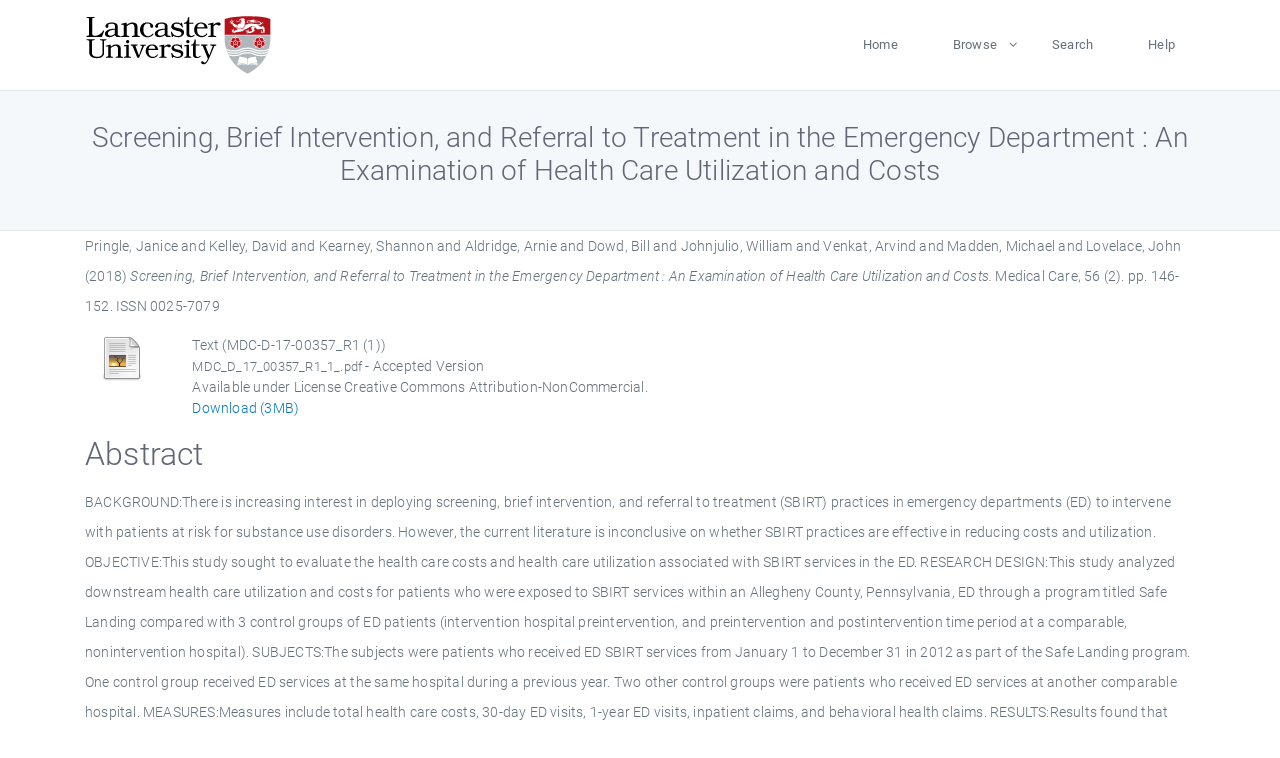

--- FILE ---
content_type: text/html; charset=utf-8
request_url: https://eprints.lancs.ac.uk/id/eprint/136806/
body_size: 6121
content:
<!DOCTYPE html>
<html xmlns="http://www.w3.org/1999/xhtml" lang="en">
  <head>
    <meta charset="utf-8" />
    <title> Screening, Brief Intervention, and Referral to Treatment in the Emergency Department : An Examination of Health Care Utilization and Costs  - Lancaster EPrints</title>
    
    
    
    <!-- Google Tag Manager -->
<!--
    <script>(function(w,d,s,l,i){w[l]=w[l]||[];w[l].push({'gtm.start':
    new Date().getTime(),event:'gtm.js'});var f=d.getElementsByTagName(s)[0],
    j=d.createElement(s),dl=l!='dataLayer'?'&amp;l='+l:'';j.async=true;j.src=
    'https://www.googletagmanager.com/gtm.js?id='+i+dl;f.parentNode.insertBefore(j,f);
    })(window,document,'script','dataLayer','GTM-MDLDXCK7');</script>
-->
    <!-- End Google Tag Manager -->
  
    <meta charset="utf-8" />
    <meta name="viewport" content="width=device-width, initial-scale=1, shrink-to-fit=no" />
    <meta name="description" content="" />
    <meta name="author" content="" />
    <link rel="icon" href="/img/basic/favicon.ico" type="image/x-icon" />
    <style>
      .loader {
          position: fixed;
          left: 0;
          top: 0;
          width: 100%;
          height: 100%;
          background-color: #F5F8FA;
          z-index: 9998;
          text-align: center;
      }

      .plane-container {
          position: absolute;
          top: 50%;
          left: 50%;
      }
    </style>
  
    <meta name="eprints.eprintid" content="136806" />
<meta name="eprints.rev_number" content="817" />
<meta name="eprints.eprint_status" content="archive" />
<meta content="13568" name="eprints.userid" />
<meta content="pure" name="eprints.source" />
<meta name="eprints.dir" content="disk0/00/13/68/06" />
<meta content="2019-11-20 09:30:06" name="eprints.datestamp" />
<meta content="2025-12-13 12:39:02" name="eprints.lastmod" />
<meta name="eprints.status_changed" content="2019-09-19 22:00:07" />
<meta content="article" name="eprints.type" />
<meta name="eprints.metadata_visibility" content="show" />
<meta name="eprints.creators_name" content="Pringle, Janice" />
<meta name="eprints.creators_name" content="Kelley, David" />
<meta content="Kearney, Shannon" name="eprints.creators_name" />
<meta name="eprints.creators_name" content="Aldridge, Arnie" />
<meta content="Dowd, Bill" name="eprints.creators_name" />
<meta name="eprints.creators_name" content="Johnjulio, William" />
<meta content="Venkat, Arvind" name="eprints.creators_name" />
<meta name="eprints.creators_name" content="Madden, Michael" />
<meta name="eprints.creators_name" content="Lovelace, John" />
<meta name="eprints.creators_id" content="b.dowd@lancaster.ac.uk" />
<meta content="Screening, Brief Intervention, and Referral to Treatment in the Emergency Department : An Examination of Health Care Utilization and Costs" name="eprints.title" />
<meta content="pub" name="eprints.ispublished" />
<meta content="public health, environmental and occupational health" name="eprints.subjects" />
<meta name="eprints.divisions" content="ham_hr" />
<meta content="/dk/atira/pure/subjectarea/asjc/2700/2739" name="eprints.keywords" />
<meta name="eprints.note" content="Copyright © 2018 Wolters Kluwer Health, Inc. All rights reserved.This paper is not the copy of record and may not exactly replicate the authoritative document published in the journal." />
<meta content="BACKGROUND:There is increasing interest in deploying screening, brief intervention, and referral to treatment (SBIRT) practices in emergency departments (ED) to intervene with patients at risk for substance use disorders. However, the current literature is inconclusive on whether SBIRT practices are effective in reducing costs and utilization. OBJECTIVE:This study sought to evaluate the health care costs and health care utilization associated with SBIRT services in the ED. RESEARCH DESIGN:This study analyzed downstream health care utilization and costs for patients who were exposed to SBIRT services within an Allegheny County, Pennsylvania, ED through a program titled Safe Landing compared with 3 control groups of ED patients (intervention hospital preintervention, and preintervention and postintervention time period at a comparable, nonintervention hospital). SUBJECTS:The subjects were patients who received ED SBIRT services from January 1 to December 31 in 2012 as part of the Safe Landing program. One control group received ED services at the same hospital during a previous year. Two other control groups were patients who received ED services at another comparable hospital. MEASURES:Measures include total health care costs, 30-day ED visits, 1-year ED visits, inpatient claims, and behavioral health claims. RESULTS:Results found that patients who received SBIRT services experienced a 21% reduction in health care costs and a significant reduction in 1-year ED visits (decrease of 3.3 percentage points). CONCLUSIONS:This study provides further support that SBIRT programs are cost-effective and cost-beneficial approaches to substance use disorders management, important factors as policy advocates continue to disseminate SBIRT practices throughout the health care system." name="eprints.abstract" />
<meta content="2018-02-01" name="eprints.date" />
<meta content="published" name="eprints.date_type" />
<meta content="b.dowd@lancaster.ac.uk" name="eprints.contact_email" />
<meta name="eprints.full_text_status" content="public" />
<meta name="eprints.publication" content="Medical Care" />
<meta content="56" name="eprints.volume" />
<meta name="eprints.number" content="2" />
<meta content="146-152" name="eprints.pagerange" />
<meta name="eprints.pages" content="3746665" />
<meta content="TRUE" name="eprints.refereed" />
<meta content="0025-7079" name="eprints.issn" />
<meta name="eprints.hoa_compliant" content="500" />
<meta name="eprints.hoa_date_pub" content="2018-02-01" />
<meta name="eprints.hoa_date_fcd" content="2025-07-20" />
<meta name="eprints.hoa_date_foa" content="2025-07-20" />
<meta name="eprints.hoa_version_fcd" content="AM" />
<meta name="eprints.hoa_exclude" content="FALSE" />
<meta content="  Pringle, Janice and Kelley, David and Kearney, Shannon and Aldridge, Arnie and Dowd, Bill and Johnjulio, William and Venkat, Arvind and Madden, Michael and Lovelace, John  (2018) Screening, Brief Intervention, and Referral to Treatment in the Emergency Department : An Examination of Health Care Utilization and Costs.  Medical Care, 56 (2).  pp. 146-152.  ISSN 0025-7079     " name="eprints.citation" />
<meta content="https://eprints.lancs.ac.uk/id/eprint/136806/1/MDC_D_17_00357_R1_1_.pdf" name="eprints.document_url" />
<link rel="schema.DC" href="http://purl.org/DC/elements/1.0/" />
<meta name="DC.relation" content="https://eprints.lancs.ac.uk/id/eprint/136806/" />
<meta content="Screening, Brief Intervention, and Referral to Treatment in the Emergency Department : An Examination of Health Care Utilization and Costs" name="DC.title" />
<meta name="DC.creator" content="Pringle, Janice" />
<meta name="DC.creator" content="Kelley, David" />
<meta name="DC.creator" content="Kearney, Shannon" />
<meta content="Aldridge, Arnie" name="DC.creator" />
<meta content="Dowd, Bill" name="DC.creator" />
<meta content="Johnjulio, William" name="DC.creator" />
<meta content="Venkat, Arvind" name="DC.creator" />
<meta content="Madden, Michael" name="DC.creator" />
<meta name="DC.creator" content="Lovelace, John" />
<meta content="BACKGROUND:There is increasing interest in deploying screening, brief intervention, and referral to treatment (SBIRT) practices in emergency departments (ED) to intervene with patients at risk for substance use disorders. However, the current literature is inconclusive on whether SBIRT practices are effective in reducing costs and utilization. OBJECTIVE:This study sought to evaluate the health care costs and health care utilization associated with SBIRT services in the ED. RESEARCH DESIGN:This study analyzed downstream health care utilization and costs for patients who were exposed to SBIRT services within an Allegheny County, Pennsylvania, ED through a program titled Safe Landing compared with 3 control groups of ED patients (intervention hospital preintervention, and preintervention and postintervention time period at a comparable, nonintervention hospital). SUBJECTS:The subjects were patients who received ED SBIRT services from January 1 to December 31 in 2012 as part of the Safe Landing program. One control group received ED services at the same hospital during a previous year. Two other control groups were patients who received ED services at another comparable hospital. MEASURES:Measures include total health care costs, 30-day ED visits, 1-year ED visits, inpatient claims, and behavioral health claims. RESULTS:Results found that patients who received SBIRT services experienced a 21% reduction in health care costs and a significant reduction in 1-year ED visits (decrease of 3.3 percentage points). CONCLUSIONS:This study provides further support that SBIRT programs are cost-effective and cost-beneficial approaches to substance use disorders management, important factors as policy advocates continue to disseminate SBIRT practices throughout the health care system." name="DC.description" />
<meta name="DC.date" content="2018-02-01" />
<meta content="Journal Article" name="DC.type" />
<meta content="PeerReviewed" name="DC.type" />
<meta name="DC.format" content="text" />
<meta name="DC.language" content="en" />
<meta content="creative_commons_attribution_noncommercial_4_0_international_license" name="DC.rights" />
<meta content="https://eprints.lancs.ac.uk/id/eprint/136806/1/MDC_D_17_00357_R1_1_.pdf" name="DC.identifier" />
<meta name="DC.identifier" content="  Pringle, Janice and Kelley, David and Kearney, Shannon and Aldridge, Arnie and Dowd, Bill and Johnjulio, William and Venkat, Arvind and Madden, Michael and Lovelace, John  (2018) Screening, Brief Intervention, and Referral to Treatment in the Emergency Department : An Examination of Health Care Utilization and Costs.  Medical Care, 56 (2).  pp. 146-152.  ISSN 0025-7079     " />
<link rel="canonical" href="https://eprints.lancs.ac.uk/id/eprint/136806/" />
<link rel="alternate" title="Reference Manager" type="text/plain" href="https://eprints.lancs.ac.uk/cgi/export/eprint/136806/RIS/lep-eprint-136806.ris" />
<link title="RDF+N3" rel="alternate" href="https://eprints.lancs.ac.uk/cgi/export/eprint/136806/RDFN3/lep-eprint-136806.n3" type="text/n3" />
<link href="https://eprints.lancs.ac.uk/cgi/export/eprint/136806/CSV/lep-eprint-136806.csv" type="text/csv; charset=utf-8" title="Multiline CSV" rel="alternate" />
<link rel="alternate" title="EndNote" type="text/plain; charset=utf-8" href="https://eprints.lancs.ac.uk/cgi/export/eprint/136806/EndNote/lep-eprint-136806.enw" />
<link rel="alternate" title="ASCII Citation" type="text/plain; charset=utf-8" href="https://eprints.lancs.ac.uk/cgi/export/eprint/136806/Text/lep-eprint-136806.txt" />
<link rel="alternate" title="Atom" type="application/atom+xml;charset=utf-8" href="https://eprints.lancs.ac.uk/cgi/export/eprint/136806/Atom/lep-eprint-136806.xml" />
<link title="MODS" rel="alternate" href="https://eprints.lancs.ac.uk/cgi/export/eprint/136806/MODS/lep-eprint-136806.xml" type="text/xml; charset=utf-8" />
<link title="RDF+XML" rel="alternate" href="https://eprints.lancs.ac.uk/cgi/export/eprint/136806/RDFXML/lep-eprint-136806.rdf" type="application/rdf+xml" />
<link title="RDF+N-Triples" rel="alternate" href="https://eprints.lancs.ac.uk/cgi/export/eprint/136806/RDFNT/lep-eprint-136806.nt" type="text/plain" />
<link title="HTML Citation" rel="alternate" href="https://eprints.lancs.ac.uk/cgi/export/eprint/136806/HTML/lep-eprint-136806.html" type="text/html; charset=utf-8" />
<link type="text/plain; charset=utf-8" href="https://eprints.lancs.ac.uk/cgi/export/eprint/136806/DC/lep-eprint-136806.txt" rel="alternate" title="Dublin Core" />
<link href="https://eprints.lancs.ac.uk/cgi/export/eprint/136806/DIDL/lep-eprint-136806.xml" type="text/xml; charset=utf-8" title="MPEG-21 DIDL" rel="alternate" />
<link rel="alternate" title="BibTeX" type="text/plain; charset=utf-8" href="https://eprints.lancs.ac.uk/cgi/export/eprint/136806/BibTeX/lep-eprint-136806.bib" />
<link href="https://eprints.lancs.ac.uk/cgi/export/eprint/136806/XML/lep-eprint-136806.xml" type="application/vnd.eprints.data+xml; charset=utf-8" title="EP3 XML" rel="alternate" />
<link type="text/xml; charset=utf-8" href="https://eprints.lancs.ac.uk/cgi/export/eprint/136806/ContextObject/lep-eprint-136806.xml" rel="alternate" title="OpenURL ContextObject" />
<link type="text/xml; charset=utf-8" href="https://eprints.lancs.ac.uk/cgi/export/eprint/136806/RIOXX2/lep-eprint-136806.xml" rel="alternate" title="RIOXX2 XML" />
<link title="Refer" rel="alternate" href="https://eprints.lancs.ac.uk/cgi/export/eprint/136806/Refer/lep-eprint-136806.refer" type="text/plain" />
<link rel="alternate" title="Simple Metadata" type="text/plain; charset=utf-8" href="https://eprints.lancs.ac.uk/cgi/export/eprint/136806/Simple/lep-eprint-136806.txt" />
<link rel="alternate" title="OpenURL ContextObject in Span" type="text/plain; charset=utf-8" href="https://eprints.lancs.ac.uk/cgi/export/eprint/136806/COinS/lep-eprint-136806.txt" />
<link type="text/xml; charset=utf-8" href="https://eprints.lancs.ac.uk/cgi/export/eprint/136806/METS/lep-eprint-136806.xml" rel="alternate" title="METS" />
<link type="application/json; charset=utf-8" href="https://eprints.lancs.ac.uk/cgi/export/eprint/136806/JSON/lep-eprint-136806.js" rel="alternate" title="JSON" />
<link rel="Top" href="https://eprints.lancs.ac.uk/" />
    <link rel="Sword" href="https://eprints.lancs.ac.uk/sword-app/servicedocument" />
    <link rel="SwordDeposit" href="https://eprints.lancs.ac.uk/id/contents" />
    <link rel="Search" type="text/html" href="https://eprints.lancs.ac.uk/cgi/search" />
    <link rel="Search" type="application/opensearchdescription+xml" title="Lancaster EPrints" href="https://eprints.lancs.ac.uk/cgi/opensearchdescription" />
    <script type="text/javascript" src="https://www.google.com/jsapi">
//padder
</script><script type="text/javascript">
// <![CDATA[
google.load("visualization", "1", {packages:["corechart", "geochart"]});
// ]]></script><script type="text/javascript">
// <![CDATA[
var eprints_http_root = "https://eprints.lancs.ac.uk";
var eprints_http_cgiroot = "https://eprints.lancs.ac.uk/cgi";
var eprints_oai_archive_id = "eprints.lancs.ac.uk";
var eprints_logged_in = false;
var eprints_logged_in_userid = 0;
var eprints_logged_in_username = "";
var eprints_logged_in_usertype = "";
// ]]></script>
    <style type="text/css">.ep_logged_in { display: none }</style>
    <link rel="stylesheet" type="text/css" href="/style/auto-3.4.5.css" />
    <script type="text/javascript" src="/javascript/auto-3.4.5.js">
//padder
</script>
    <link rel="stylesheet" type="text/css" href="/style/app.css" />
    <!--[if lte IE 6]>
        <link rel="stylesheet" type="text/css" href="/style/ie6.css" />
   <![endif]-->
    <meta content="EPrints 3.4.5" name="Generator" />
    <meta http-equiv="Content-Type" content="text/html; charset=UTF-8" />
    <meta http-equiv="Content-Language" content="en" />
    
    
    <script src="/js/app.js">// <!-- No script --></script>
  
  </head>
  <body>
    
      
    <!-- Google Tag Manager (noscript) -->
<!--
    <noscript><iframe src="https://www.googletagmanager.com/ns.html?id=GTM-MDLDXCK7"
	height="0" width="0" style="display:none;visibility:hidden"></iframe></noscript>
-->
    <!-- End Google Tag Manager (noscript) -->
  
      <!-- Pre loader -->
      <div id="loader" class="loader" role="region" aria-label="Page loading">
          <div class="plane-container">
              <div class="l-s-2 blink">LOADING</div>
          </div>
      </div>     
  
    <div id="app" class="paper-loading">

      

      
  <!--    <epc:pin ref="pagetop"/> -->
      
      <div class="invisible-links" role="navigation">
          <a href="#main_content">Skip to main content</a>
      </div>
  
      <nav class="mainnav navbar navbar-default justify-content-between">
          <div class="container relative">
              <a class="offcanvas dl-trigger paper-nav-toggle" data-toggle="offcanvas" aria-expanded="false" aria-label="Toggle navigation">
                  <i></i>
              </a>
              <a class="navbar-brand" href="https://www.lancaster.ac.uk">
                  <div class="logo"><div class="logo-wrapper">
                      <img class="d-inline-block align-top" style="height: 60px;" alt="Lancaster University homepage" src="https://www.lancaster.ac.uk/media/wdp/style-assets/images/logos/lu-logo.svg" />
                  </div></div>
              </a>
              <div class="paper_menu">
                  <div id="dl-menu" class="xv-menuwrapper responsive-menu">
                      <ul class="dl-menu align-items-center">
                          <li><a href="http://eprints.lancs.ac.uk">Home</a></li>
                          <li class="parent"><a href="#">Browse</a>
                              <ul class="lg-submenu">
                                  <li><a href="http://eprints.lancs.ac.uk/view/year/">By Year</a></li>
                                  <li><a href="http://eprints.lancs.ac.uk/view/subjects/">By Subject</a></li>
                                  <li><a href="http://eprints.lancs.ac.uk/view/divisions/">By Department</a></li>
                                  <!-- <li><a href="#project">By Project</a></li> -->
                              </ul>
                          </li>
                          <li><a href="https://eprints.lancs.ac.uk/cgi/search/advanced">Search</a></li>
                          <li><a href="http://eprints.lancs.ac.uk/help">Help</a></li>
                      </ul>
                  </div>
              </div>
          </div>
      </nav>
  

      <main class="page" id="main_content">
        <div class="search-section">
          <div class="container">
            <h1> Screening, Brief Intervention, and Referral to Treatment in the Emergency Department : An Examination of Health Care Utilization and Costs </h1>
          </div>
        </div>
        <div class="container">
          <div class="ep_summary_content"><div class="ep_summary_content_top"></div><div class="ep_summary_content_left"></div><div class="ep_summary_content_right"></div><div class="ep_summary_content_main">

  <p style="margin-bottom: 1em">
    


    <span class="person_name">Pringle, Janice</span> and <span class="person_name">Kelley, David</span> and <span class="person_name">Kearney, Shannon</span> and <span class="person_name">Aldridge, Arnie</span> and <span class="person_name">Dowd, Bill</span> and <span class="person_name">Johnjulio, William</span> and <span class="person_name">Venkat, Arvind</span> and <span class="person_name">Madden, Michael</span> and <span class="person_name">Lovelace, John</span>
  

(2018)

<em>Screening, Brief Intervention, and Referral to Treatment in the Emergency Department : An Examination of Health Care Utilization and Costs.</em>


    Medical Care, 56 (2).
     pp. 146-152.
     ISSN 0025-7079
  


  



  </p>

  

  

    
  
    
      
      <div class="container">
        
          <div class="row">
            <div class="col-1"><a class="ep_document_link" href="https://eprints.lancs.ac.uk/136806/1/MDC_D_17_00357_R1_1_.pdf"><img src="https://eprints.lancs.ac.uk/style/images/fileicons/text.png" border="0" alt="[thumbnail of MDC-D-17-00357_R1 (1)]" class="ep_doc_icon" /></a></div>
            <div class="col-11">
              

<!-- document citation -->


<span class="ep_document_citation">
<span class="document_format">Text (MDC-D-17-00357_R1 (1))</span>
<br /><span class="document_filename">MDC_D_17_00357_R1_1_.pdf</span>
 - Accepted Version


  <br />Available under License Creative Commons Attribution-NonCommercial.

</span>

<br />
              <a href="https://eprints.lancs.ac.uk/id/eprint/136806/1/MDC_D_17_00357_R1_1_.pdf" class="ep_document_link">Download (3MB)</a>
              
			  
			  
              
  
              <ul>
              
              </ul>
            </div>
          </div>
        
      </div>
    

  

  

  
    <h2 id="label-abstract">Abstract</h2>
    <p style="text-align: left; margin: 1em auto 0em auto" aria-labelledby="label-abstract"><p class="ep_field_para">BACKGROUND:There is increasing interest in deploying screening, brief intervention, and referral to treatment (SBIRT) practices in emergency departments (ED) to intervene with patients at risk for substance use disorders. However, the current literature is inconclusive on whether SBIRT practices are effective in reducing costs and utilization. OBJECTIVE:This study sought to evaluate the health care costs and health care utilization associated with SBIRT services in the ED. RESEARCH DESIGN:This study analyzed downstream health care utilization and costs for patients who were exposed to SBIRT services within an Allegheny County, Pennsylvania, ED through a program titled Safe Landing compared with 3 control groups of ED patients (intervention hospital preintervention, and preintervention and postintervention time period at a comparable, nonintervention hospital). SUBJECTS:The subjects were patients who received ED SBIRT services from January 1 to December 31 in 2012 as part of the Safe Landing program. One control group received ED services at the same hospital during a previous year. Two other control groups were patients who received ED services at another comparable hospital. MEASURES:Measures include total health care costs, 30-day ED visits, 1-year ED visits, inpatient claims, and behavioral health claims. RESULTS:Results found that patients who received SBIRT services experienced a 21% reduction in health care costs and a significant reduction in 1-year ED visits (decrease of 3.3 percentage points). CONCLUSIONS:This study provides further support that SBIRT programs are cost-effective and cost-beneficial approaches to substance use disorders management, important factors as policy advocates continue to disseminate SBIRT practices throughout the health care system.</p></p>
  

  <div class="container">
    <div class="row">
      <div class="col-2 field-label" id="label-type">Item Type:</div>
      <div class="col-10 field-value" aria-labelledby="label-type">
        Journal Article
        
        
        
      </div>
    </div>
    
    
      
        <div class="row">
          <div class="col-2 field-label" id="label-publication">Journal or Publication Title:</div>
          <div class="col-10 field-value" aria-labelledby="label-publication">Medical Care</div>
        </div>
      
    
      
    
      
        <div class="row">
          <div class="col-2 field-label" id="label-note">Additional Information:</div>
          <div class="col-10 field-value" aria-labelledby="label-note">Copyright © 2018 Wolters Kluwer Health, Inc. All rights reserved.This paper is not the copy of record and may not exactly replicate the authoritative document published in the journal.</div>
        </div>
      
    
      
        <div class="row">
          <div class="col-2 field-label" id="label-keywords">Uncontrolled Keywords:</div>
          <div class="col-10 field-value" aria-labelledby="label-keywords">/dk/atira/pure/subjectarea/asjc/2700/2739</div>
        </div>
      
    
      
        <div class="row">
          <div class="col-2 field-label" id="label-subjects">Subjects:</div>
          <div class="col-10 field-value" aria-labelledby="label-subjects">?? public health, environmental and occupational health ??</div>
        </div>
      
    
      
        <div class="row">
          <div class="col-2 field-label" id="label-divisions">Departments:</div>
          <div class="col-10 field-value" aria-labelledby="label-divisions"><a href="https://eprints.lancs.ac.uk/view/divisions/ham/">Faculty of Health and Medicine</a> &gt; <a href="https://eprints.lancs.ac.uk/view/divisions/ham=5Fhr/">Health Research</a></div>
        </div>
      
    
      
        <div class="row">
          <div class="col-2 field-label" id="label-eprintid">ID Code:</div>
          <div class="col-10 field-value" aria-labelledby="label-eprintid">136806</div>
        </div>
      
    
      
    
      
        <div class="row">
          <div class="col-2 field-label" id="label-userid">Deposited By:</div>
          <div class="col-10 field-value" aria-labelledby="label-userid">

<a href="https://eprints.lancs.ac.uk/cgi/users/home?screen=User::View&amp;userid=13568"><span class="ep_name_citation"><span class="person_name">ep_importer_pure</span></span></a>

</div>
        </div>
      
    
      
        <div class="row">
          <div class="col-2 field-label" id="label-datestamp">Deposited On:</div>
          <div class="col-10 field-value" aria-labelledby="label-datestamp">20 Nov 2019 09:30</div>
        </div>
      
    
      
        <div class="row">
          <div class="col-2 field-label" id="label-refereed">Refereed?:</div>
          <div class="col-10 field-value" aria-labelledby="label-refereed">Yes</div>
        </div>
      
    
      
        <div class="row">
          <div class="col-2 field-label" id="label-ispublished">Published?:</div>
          <div class="col-10 field-value" aria-labelledby="label-ispublished">Published</div>
        </div>
      
    
      
        <div class="row">
          <div class="col-2 field-label" id="label-lastmod">Last Modified:</div>
          <div class="col-10 field-value" aria-labelledby="label-lastmod">13 Dec 2025 12:39</div>
        </div>
      
    
    <div class="row">
      <div class="col-2 field-label" id="label-uri">URI:</div>
      <div class="col-10 field-value" aria-labelledby="label-uri"><a href="https://eprints.lancs.ac.uk/id/eprint/136806">https://eprints.lancs.ac.uk/id/eprint/136806</a></div>
    </div>
  </div>

  
  

<!--
  <epc:if test="!$flags{preview}">
    <epc:phrase ref="summary_page:actions"/>
    <div class="container ep_summary_page_actions">
    <epc:foreach expr="action_list('eprint_summary_page_actions',$item)" iterator="action">
      <div class="row">
        <div class="col-2"><epc:print expr="$action.action_icon()" /></div>
        <div class="col-10"><epc:print expr="$action.action_title()" /></div>
      </div>
    </epc:foreach>
    </div>
  </epc:if>
-->

</div><div class="ep_summary_content_bottom"></div><div class="ep_summary_content_after"></div></div>
        </div>
      </main>

      
      <footer>
          <div class="container">
              <div class="row" style="justify-content: space-between;">
                  <div class=" col-lg-4 col-xl-6 col-12 responsive-phone footer-library"><a href="https://www.lancaster.ac.uk/library" class="">
                      <div class="logo"><div class="logo-wrapper">
                          <img src="https://www.lancaster.ac.uk/media/wdp/style-assets/images/library/library-logo.svg" style="height: 60px" alt="Lancaster University Library homepage" />
                          <span class="circle"></span>
                      </div></div>
                  </a>
                  </div>
                  <div class="col-xl-3 responsive-phone">
                      <div class="h6">Links</div>
                      <ul class="footer-links">
                          <li><a href="https://www.eprints.org/uk/index.php/eprints-software/">EPrints</a></li>
                          <li><a href="http://eprints.lancs.ac.uk/help">FAQ</a></li>
                          <li><a href="https://www.lancaster.ac.uk/privacy/">Privacy Policy</a></li>
                      </ul>
                  </div>
                  <div class="col-6 col-md-12 col-12 col-xl-3 responsive-phone">
                      <div class="h6">Connect via Social Media</div>
                      <ul class="social">
                          <li class="facebook"><a href="https://en-gb.facebook.com/LancasterUniversityLibrary/" aria-label="Facebook"><span class="icon icon-facebook"></span></a>
                          </li>
                          <li class="twitter"><a href="https://twitter.com/LancasterUniLib" aria-label="Twitter"><span class="icon icon-twitter"></span></a>
                          </li>
                      </ul>
                      <div class="copyrights">
                          <p>© 2020 Lancaster University Library</p>
                      </div>
                  </div>
              </div>
          </div>
      </footer>
  

    </div>
  </body>
</html>